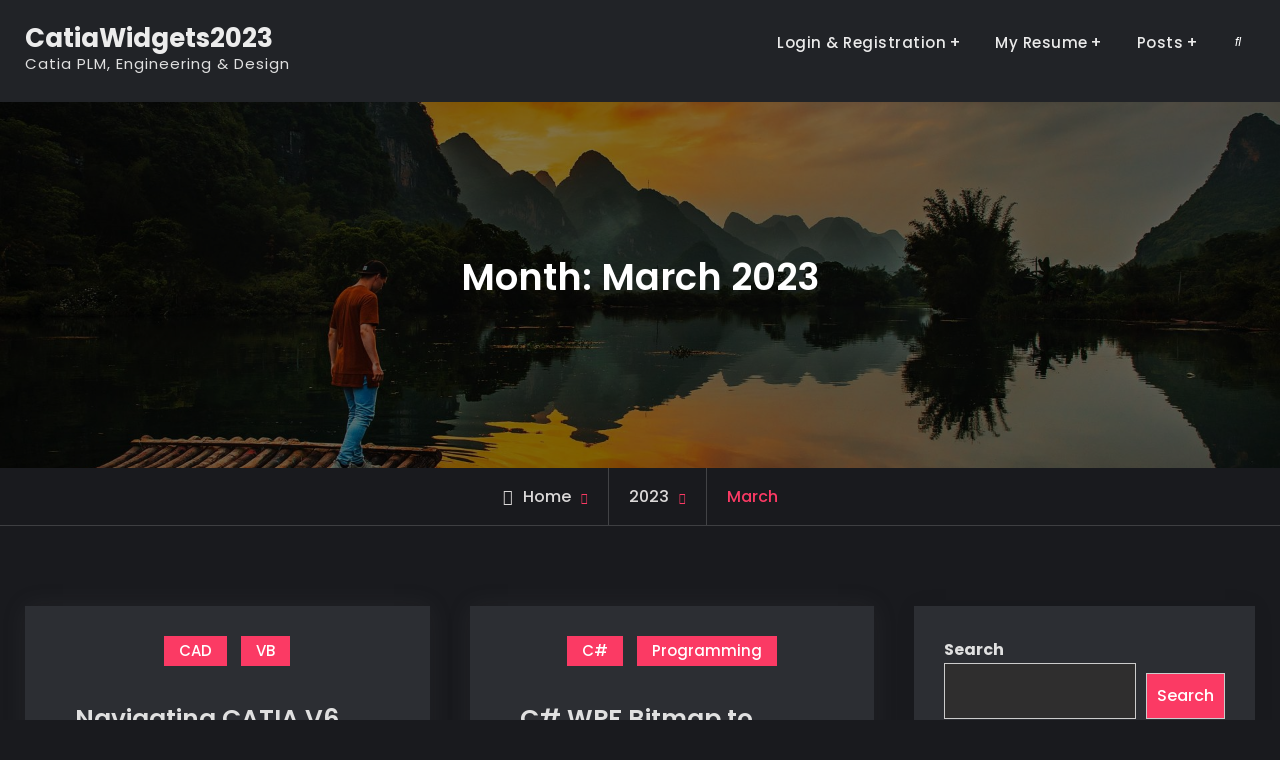

--- FILE ---
content_type: text/html; charset=UTF-8
request_url: https://www.catiawidgets.net/2023/03/
body_size: 14684
content:
<!doctype html>
<html lang="en-GB">
<head>
	<meta charset="UTF-8">
	<meta name="viewport" content="width=device-width, initial-scale=1">
	<link rel="profile" href="https://gmpg.org/xfn/11">
	<title>March 2023 &#8211; CatiaWidgets2023</title>
<meta name='robots' content='max-image-preview:large' />
	<style>img:is([sizes="auto" i], [sizes^="auto," i]) { contain-intrinsic-size: 3000px 1500px }</style>
	<link rel='dns-prefetch' href='//js.stripe.com' />
<link rel='dns-prefetch' href='//www.googletagmanager.com' />
<link rel="alternate" type="application/rss+xml" title="CatiaWidgets2023 &raquo; Feed" href="https://www.catiawidgets.net/feed/" />
<link rel="alternate" type="application/rss+xml" title="CatiaWidgets2023 &raquo; Comments Feed" href="https://www.catiawidgets.net/comments/feed/" />
<script type="text/javascript">
/* <![CDATA[ */
window._wpemojiSettings = {"baseUrl":"https:\/\/s.w.org\/images\/core\/emoji\/16.0.1\/72x72\/","ext":".png","svgUrl":"https:\/\/s.w.org\/images\/core\/emoji\/16.0.1\/svg\/","svgExt":".svg","source":{"concatemoji":"https:\/\/www.catiawidgets.net\/wp-includes\/js\/wp-emoji-release.min.js?ver=6.8.3"}};
/*! This file is auto-generated */
!function(s,n){var o,i,e;function c(e){try{var t={supportTests:e,timestamp:(new Date).valueOf()};sessionStorage.setItem(o,JSON.stringify(t))}catch(e){}}function p(e,t,n){e.clearRect(0,0,e.canvas.width,e.canvas.height),e.fillText(t,0,0);var t=new Uint32Array(e.getImageData(0,0,e.canvas.width,e.canvas.height).data),a=(e.clearRect(0,0,e.canvas.width,e.canvas.height),e.fillText(n,0,0),new Uint32Array(e.getImageData(0,0,e.canvas.width,e.canvas.height).data));return t.every(function(e,t){return e===a[t]})}function u(e,t){e.clearRect(0,0,e.canvas.width,e.canvas.height),e.fillText(t,0,0);for(var n=e.getImageData(16,16,1,1),a=0;a<n.data.length;a++)if(0!==n.data[a])return!1;return!0}function f(e,t,n,a){switch(t){case"flag":return n(e,"\ud83c\udff3\ufe0f\u200d\u26a7\ufe0f","\ud83c\udff3\ufe0f\u200b\u26a7\ufe0f")?!1:!n(e,"\ud83c\udde8\ud83c\uddf6","\ud83c\udde8\u200b\ud83c\uddf6")&&!n(e,"\ud83c\udff4\udb40\udc67\udb40\udc62\udb40\udc65\udb40\udc6e\udb40\udc67\udb40\udc7f","\ud83c\udff4\u200b\udb40\udc67\u200b\udb40\udc62\u200b\udb40\udc65\u200b\udb40\udc6e\u200b\udb40\udc67\u200b\udb40\udc7f");case"emoji":return!a(e,"\ud83e\udedf")}return!1}function g(e,t,n,a){var r="undefined"!=typeof WorkerGlobalScope&&self instanceof WorkerGlobalScope?new OffscreenCanvas(300,150):s.createElement("canvas"),o=r.getContext("2d",{willReadFrequently:!0}),i=(o.textBaseline="top",o.font="600 32px Arial",{});return e.forEach(function(e){i[e]=t(o,e,n,a)}),i}function t(e){var t=s.createElement("script");t.src=e,t.defer=!0,s.head.appendChild(t)}"undefined"!=typeof Promise&&(o="wpEmojiSettingsSupports",i=["flag","emoji"],n.supports={everything:!0,everythingExceptFlag:!0},e=new Promise(function(e){s.addEventListener("DOMContentLoaded",e,{once:!0})}),new Promise(function(t){var n=function(){try{var e=JSON.parse(sessionStorage.getItem(o));if("object"==typeof e&&"number"==typeof e.timestamp&&(new Date).valueOf()<e.timestamp+604800&&"object"==typeof e.supportTests)return e.supportTests}catch(e){}return null}();if(!n){if("undefined"!=typeof Worker&&"undefined"!=typeof OffscreenCanvas&&"undefined"!=typeof URL&&URL.createObjectURL&&"undefined"!=typeof Blob)try{var e="postMessage("+g.toString()+"("+[JSON.stringify(i),f.toString(),p.toString(),u.toString()].join(",")+"));",a=new Blob([e],{type:"text/javascript"}),r=new Worker(URL.createObjectURL(a),{name:"wpTestEmojiSupports"});return void(r.onmessage=function(e){c(n=e.data),r.terminate(),t(n)})}catch(e){}c(n=g(i,f,p,u))}t(n)}).then(function(e){for(var t in e)n.supports[t]=e[t],n.supports.everything=n.supports.everything&&n.supports[t],"flag"!==t&&(n.supports.everythingExceptFlag=n.supports.everythingExceptFlag&&n.supports[t]);n.supports.everythingExceptFlag=n.supports.everythingExceptFlag&&!n.supports.flag,n.DOMReady=!1,n.readyCallback=function(){n.DOMReady=!0}}).then(function(){return e}).then(function(){var e;n.supports.everything||(n.readyCallback(),(e=n.source||{}).concatemoji?t(e.concatemoji):e.wpemoji&&e.twemoji&&(t(e.twemoji),t(e.wpemoji)))}))}((window,document),window._wpemojiSettings);
/* ]]> */
</script>
<style id='wp-emoji-styles-inline-css' type='text/css'>

	img.wp-smiley, img.emoji {
		display: inline !important;
		border: none !important;
		box-shadow: none !important;
		height: 1em !important;
		width: 1em !important;
		margin: 0 0.07em !important;
		vertical-align: -0.1em !important;
		background: none !important;
		padding: 0 !important;
	}
</style>
<link rel='stylesheet' id='wp-block-library-css' href='https://www.catiawidgets.net/wp-includes/css/dist/block-library/style.min.css?ver=6.8.3' type='text/css' media='all' />
<style id='wp-block-library-theme-inline-css' type='text/css'>
.wp-block-audio :where(figcaption){color:#555;font-size:13px;text-align:center}.is-dark-theme .wp-block-audio :where(figcaption){color:#ffffffa6}.wp-block-audio{margin:0 0 1em}.wp-block-code{border:1px solid #ccc;border-radius:4px;font-family:Menlo,Consolas,monaco,monospace;padding:.8em 1em}.wp-block-embed :where(figcaption){color:#555;font-size:13px;text-align:center}.is-dark-theme .wp-block-embed :where(figcaption){color:#ffffffa6}.wp-block-embed{margin:0 0 1em}.blocks-gallery-caption{color:#555;font-size:13px;text-align:center}.is-dark-theme .blocks-gallery-caption{color:#ffffffa6}:root :where(.wp-block-image figcaption){color:#555;font-size:13px;text-align:center}.is-dark-theme :root :where(.wp-block-image figcaption){color:#ffffffa6}.wp-block-image{margin:0 0 1em}.wp-block-pullquote{border-bottom:4px solid;border-top:4px solid;color:currentColor;margin-bottom:1.75em}.wp-block-pullquote cite,.wp-block-pullquote footer,.wp-block-pullquote__citation{color:currentColor;font-size:.8125em;font-style:normal;text-transform:uppercase}.wp-block-quote{border-left:.25em solid;margin:0 0 1.75em;padding-left:1em}.wp-block-quote cite,.wp-block-quote footer{color:currentColor;font-size:.8125em;font-style:normal;position:relative}.wp-block-quote:where(.has-text-align-right){border-left:none;border-right:.25em solid;padding-left:0;padding-right:1em}.wp-block-quote:where(.has-text-align-center){border:none;padding-left:0}.wp-block-quote.is-large,.wp-block-quote.is-style-large,.wp-block-quote:where(.is-style-plain){border:none}.wp-block-search .wp-block-search__label{font-weight:700}.wp-block-search__button{border:1px solid #ccc;padding:.375em .625em}:where(.wp-block-group.has-background){padding:1.25em 2.375em}.wp-block-separator.has-css-opacity{opacity:.4}.wp-block-separator{border:none;border-bottom:2px solid;margin-left:auto;margin-right:auto}.wp-block-separator.has-alpha-channel-opacity{opacity:1}.wp-block-separator:not(.is-style-wide):not(.is-style-dots){width:100px}.wp-block-separator.has-background:not(.is-style-dots){border-bottom:none;height:1px}.wp-block-separator.has-background:not(.is-style-wide):not(.is-style-dots){height:2px}.wp-block-table{margin:0 0 1em}.wp-block-table td,.wp-block-table th{word-break:normal}.wp-block-table :where(figcaption){color:#555;font-size:13px;text-align:center}.is-dark-theme .wp-block-table :where(figcaption){color:#ffffffa6}.wp-block-video :where(figcaption){color:#555;font-size:13px;text-align:center}.is-dark-theme .wp-block-video :where(figcaption){color:#ffffffa6}.wp-block-video{margin:0 0 1em}:root :where(.wp-block-template-part.has-background){margin-bottom:0;margin-top:0;padding:1.25em 2.375em}
</style>
<style id='classic-theme-styles-inline-css' type='text/css'>
/*! This file is auto-generated */
.wp-block-button__link{color:#fff;background-color:#32373c;border-radius:9999px;box-shadow:none;text-decoration:none;padding:calc(.667em + 2px) calc(1.333em + 2px);font-size:1.125em}.wp-block-file__button{background:#32373c;color:#fff;text-decoration:none}
</style>
<link rel='stylesheet' id='ebg-repository-css' href='https://www.catiawidgets.net/wp-content/plugins/embed-block-for-github/repository-block.css?ver=1667691944' type='text/css' media='all' />
<style id='codemirror-blocks-code-block-style-inline-css' type='text/css'>
.code-block{margin-bottom:1.5rem;position:relative}.code-block pre.CodeMirror{background:#f2f2f2;background:linear-gradient(180deg,#f2f2f2 50%,#f9f9f9 0);background-size:56px 56px;border:1px solid #ddd;filter:progid:DXImageTransform.Microsoft.gradient(startColorstr="#f2f2f2",endColorstr="#f9f9f9",GradientType=0);line-height:28px;margin:0 0 10px;padding:0 10px;white-space:pre-wrap;white-space:-moz-pre-wrap;white-space:-pre-wrap;white-space:-o-pre-wrap;word-wrap:break-word;font-family:monospace;font-size:16px}.code-block .CodeMirror-fullscreen{bottom:0;height:auto;left:0;margin-bottom:0;padding-bottom:30px;position:fixed;right:0;top:0;z-index:5000}.code-block iframe.output-block-frame{background-color:#fff;box-shadow:0 0 10px 0 #444;display:none;margin:1em 0;transition:all .3s ease-in;width:100%}.code-block iframe.show{display:block}textarea.CodeMirror-ClipBoard{border:0;bottom:0;height:1px;opacity:0;padding:0;position:absolute;right:0;width:1px}.CodeMirror-notice{background:#000;border-radius:5px;bottom:-40px;color:#fff;font-size:12px;left:15px;padding:10px;position:fixed;transition:all .5s;z-index:5001}.CodeMirror svg.loader{background:rgba(30,30,30,.7);border-radius:3px;left:42%;max-width:64px;position:absolute;top:42%;fill:none;stroke:#222;stroke-linecap:round;stroke-width:8%}.CodeMirror use{stroke:#fff;animation:a 2s linear infinite}@keyframes a{to{stroke-dashoffset:0px}}.CodeMirror.has-panel{border-top-left-radius:0!important;border-top-right-radius:0!important}.CodeMirror-panel .max-height{margin-right:.5rem}.CodeMirror-panel .info-panel{display:flex;height:32px;justify-content:space-between;transition:all .4s ease-in}.CodeMirror-panel .info-panel .language{background:#4c607f;color:#fff;display:inline-block;font-size:16px;font-weight:500;padding:4px 32px;transition:"background" .4s ease-out}.CodeMirror-panel .info-panel .language.apl{background:#d2d2d2;color:#000}.CodeMirror-panel .info-panel .language.asp{background:#0088b6}.CodeMirror-panel .info-panel .language.aspx{background:#33a9dc}.CodeMirror-panel .info-panel .language.c{background:#005f91}.CodeMirror-panel .info-panel .language.cpp{background:#984c93}.CodeMirror-panel .info-panel .language.cobol{background:#005ca5}.CodeMirror-panel .info-panel .language.coffeescript{background:#6f4e37}.CodeMirror-panel .info-panel .language.clojure{background:#5881d8}.CodeMirror-panel .info-panel .language.css{background:#1572b6}.CodeMirror-panel .info-panel .language.csharp{background:#368832}.CodeMirror-panel .info-panel .language.diff{background:green}.CodeMirror-panel .info-panel .language.django{background:#44b78b}.CodeMirror-panel .info-panel .language.docker{background:#27b9ec}.CodeMirror-panel .info-panel .language.dylan{background-image:linear-gradient(to bottom right,#fd1a60,#f36420)}.CodeMirror-panel .info-panel .language.elm{background:#5fb4cb}.CodeMirror-panel .info-panel .language.erlang{background:#a2003e}.CodeMirror-panel .info-panel .language.fortran{background:#30b9db}.CodeMirror-panel .info-panel .language.fsharp{background:#665948}.CodeMirror-panel .info-panel .language.git{background:#fca326}.CodeMirror-panel .info-panel .language.go{background:#00acd7}.CodeMirror-panel .info-panel .language.groovy{background:#6398aa}.CodeMirror-panel .info-panel .language.haml{background:#ecdfa7;color:#3f3e29}.CodeMirror-panel .info-panel .language.haskell{background:#8f4e8b}.CodeMirror-panel .info-panel .language.html,.CodeMirror-panel .info-panel .language.htmlembedded,.CodeMirror-panel .info-panel .language.htmlmixed{background:#f1662a}.CodeMirror-panel .info-panel .language.http{background:#509e2f}.CodeMirror-panel .info-panel .language.java{background:#5382a1}.CodeMirror-panel .info-panel .language.js,.CodeMirror-panel .info-panel .language.json,.CodeMirror-panel .info-panel .language.jsx{background:#f5de19}.CodeMirror-panel .info-panel .language.jsonld{background:#0ca69c}.CodeMirror-panel .info-panel .language.jsp{background:#e56f14}.CodeMirror-panel .info-panel .language.kotlin{background-image:linear-gradient(to bottom right,#cb55c0,#f28e0e)}.CodeMirror-panel .info-panel .language.less{background:#193255}.CodeMirror-panel .info-panel .language.lisp{background:#c40804}.CodeMirror-panel .info-panel .language.livescript{background:#317eac}.CodeMirror-panel .info-panel .language.lua{background:navy}.CodeMirror-panel .info-panel .language.markdown{background:#755838}.CodeMirror-panel .info-panel .language.mariadb{background:#c49a6c;color:#002b64}.CodeMirror-panel .info-panel .language.mssql,.CodeMirror-panel .info-panel .language.mysql{background:#5d87a1}.CodeMirror-panel .info-panel .language.nginx{background:#019639}.CodeMirror-panel .info-panel .language.objectivec{background:#c2c2c2}.CodeMirror-panel .info-panel .language.perl{background:#3a3c5b}.CodeMirror-panel .info-panel .language.php{background:#6280b6}.CodeMirror-panel .info-panel .language.plsql{background:red}.CodeMirror-panel .info-panel .language.powershell{background:#5290fd}.CodeMirror-panel .info-panel .language.protobuf{background:#ff5c77}.CodeMirror-panel .info-panel .language.pug{background:#efcca3;color:#442823}.CodeMirror-panel .info-panel .language.puppet{background:#ffae1a}.CodeMirror-panel .info-panel .language.python{background:#ffdc4e;color:#366e9d}.CodeMirror-panel .info-panel .language.q{background:#1e78b3}.CodeMirror-panel .info-panel .language.r{background:#acadb2;color:#185ead}.CodeMirror-panel .info-panel .language.ruby{background:#e71622}.CodeMirror-panel .info-panel .language.rust{background:#a04f12}.CodeMirror-panel .info-panel .language.scala{background:#fe0000}.CodeMirror-panel .info-panel .language.stylus{background:#ff2952}.CodeMirror-panel .info-panel .language.sass,.CodeMirror-panel .info-panel .language.scss{background:#cd6799}.CodeMirror-panel .info-panel .language.shell{background:#d9b400}.CodeMirror-panel .info-panel .language.sql{background:#ffda44}.CodeMirror-panel .info-panel .language.sqlite{background:#003b57}.CodeMirror-panel .info-panel .language.squirrel{background:#a05a2c}.CodeMirror-panel .info-panel .language.stylus{background:#c2c2c2}.CodeMirror-panel .info-panel .language.swift{background:#fd2822}.CodeMirror-panel .info-panel .language.tcl{background:#c3b15f}.CodeMirror-panel .info-panel .language.text{background:#829ec2}.CodeMirror-panel .info-panel .language.textile{background:#ffe7ac;color:#000}.CodeMirror-panel .info-panel .language.toml{background:#7f7f7f}.CodeMirror-panel .info-panel .language.ttcn{background:#00adee}.CodeMirror-panel .info-panel .language.twig{background:#78dc50}.CodeMirror-panel .info-panel .language.typescript{background:#007acc}.CodeMirror-panel .info-panel .language.vb{background:#00519a}.CodeMirror-panel .info-panel .language.velocity{background:#262692}.CodeMirror-panel .info-panel .language.verilog{background:#1a348f}.CodeMirror-panel .info-panel .language.vhdl{background:#0d9b35}.CodeMirror-panel .info-panel .language.vue{background:#41b883}.CodeMirror-panel .info-panel .language.xml,.CodeMirror-panel .info-panel .language.xquery{background:#f1662a}.CodeMirror-panel .info-panel .language.yaml{background:#fbc02d}.CodeMirror-panel .control-panel{display:flex;padding:5px 3px}.CodeMirror-panel .control-panel>span{cursor:pointer;display:flex;margin:0 5px 0 0;transition:all .3s}.CodeMirror-panel .control-panel>span:hover{color:#fff}.CodeMirror-panel .control-panel .run-code{border:2px solid;border-radius:20px;box-sizing:border-box;display:inline-block;height:20px;position:relative;transform:scale(1);width:20px}.CodeMirror-panel .control-panel .run-code:after,.CodeMirror-panel .control-panel .run-code:before{box-sizing:border-box;content:"";display:block;position:absolute;top:3px}.CodeMirror-panel .control-panel .run-code:after{border-bottom:5px solid transparent;border-left:9px solid;border-top:5px solid transparent;left:5px;width:0}.CodeMirror-panel .control-panel .maximize,.CodeMirror-panel .control-panel .restore{border:2px solid;border-radius:2px;box-sizing:border-box;display:inline-block;height:20px;position:relative;transform:scale(1);width:20px}.CodeMirror-panel .control-panel .maximize:after{height:12px;top:2px;width:12px}.CodeMirror-panel .control-panel .maximize:after,.CodeMirror-panel .control-panel .restore:after{background:currentColor;box-sizing:border-box;content:"";display:inline-block;left:2px;position:absolute}.CodeMirror-panel .control-panel .restore:after{bottom:3px;height:3px;width:9px}.CodeMirror-panel .control-panel .copy{border:2px solid;border-bottom:0;border-radius:2px;border-right:0;box-sizing:border-box;display:inline-block;height:18px;position:relative;transform:scale(1);width:14px}.CodeMirror-panel .control-panel .copy:after{border:2px solid;border-radius:0 0 2px 0;box-sizing:border-box;content:"";display:inline-block;height:17px;left:1px;position:absolute;top:1px;width:13px}.CodeMirror-panel .control-panel .tool{cursor:help;position:relative}.CodeMirror-panel .control-panel .tool:after,.CodeMirror-panel .control-panel .tool:before{left:50%;opacity:0;position:absolute;z-index:-100}.CodeMirror-panel .control-panel .tool:focus:after,.CodeMirror-panel .control-panel .tool:focus:before,.CodeMirror-panel .control-panel .tool:hover:after,.CodeMirror-panel .control-panel .tool:hover:before{opacity:1;transform:scale(1) translateY(0);z-index:100}.CodeMirror-panel .control-panel .tool:before{border-color:transparent transparent #3e474f;border-style:solid;border-width:8px 12px 12px 8px;content:"";left:0;top:100%;transform:scale(.6) translateY(-20%);transition:all .85s cubic-bezier(.84,-.18,.31,1.26),opacity .85s .5s}.CodeMirror-panel .control-panel .tool:after{background:#3e474f;border-radius:5px;color:#edeff0;content:attr(data-tip);font-size:14px;left:-90px;padding:5px;text-align:center;top:180%;transition:all .85s cubic-bezier(.84,-.18,.31,1.26) .2s;width:120px}

</style>
<style id='wppb-edit-profile-style-inline-css' type='text/css'>


</style>
<style id='wppb-login-style-inline-css' type='text/css'>


</style>
<style id='wppb-recover-password-style-inline-css' type='text/css'>


</style>
<style id='wppb-register-style-inline-css' type='text/css'>


</style>
<style id='global-styles-inline-css' type='text/css'>
:root{--wp--preset--aspect-ratio--square: 1;--wp--preset--aspect-ratio--4-3: 4/3;--wp--preset--aspect-ratio--3-4: 3/4;--wp--preset--aspect-ratio--3-2: 3/2;--wp--preset--aspect-ratio--2-3: 2/3;--wp--preset--aspect-ratio--16-9: 16/9;--wp--preset--aspect-ratio--9-16: 9/16;--wp--preset--color--black: #000000;--wp--preset--color--cyan-bluish-gray: #abb8c3;--wp--preset--color--white: #ffffff;--wp--preset--color--pale-pink: #f78da7;--wp--preset--color--vivid-red: #cf2e2e;--wp--preset--color--luminous-vivid-orange: #ff6900;--wp--preset--color--luminous-vivid-amber: #fcb900;--wp--preset--color--light-green-cyan: #7bdcb5;--wp--preset--color--vivid-green-cyan: #00d084;--wp--preset--color--pale-cyan-blue: #8ed1fc;--wp--preset--color--vivid-cyan-blue: #0693e3;--wp--preset--color--vivid-purple: #9b51e0;--wp--preset--gradient--vivid-cyan-blue-to-vivid-purple: linear-gradient(135deg,rgba(6,147,227,1) 0%,rgb(155,81,224) 100%);--wp--preset--gradient--light-green-cyan-to-vivid-green-cyan: linear-gradient(135deg,rgb(122,220,180) 0%,rgb(0,208,130) 100%);--wp--preset--gradient--luminous-vivid-amber-to-luminous-vivid-orange: linear-gradient(135deg,rgba(252,185,0,1) 0%,rgba(255,105,0,1) 100%);--wp--preset--gradient--luminous-vivid-orange-to-vivid-red: linear-gradient(135deg,rgba(255,105,0,1) 0%,rgb(207,46,46) 100%);--wp--preset--gradient--very-light-gray-to-cyan-bluish-gray: linear-gradient(135deg,rgb(238,238,238) 0%,rgb(169,184,195) 100%);--wp--preset--gradient--cool-to-warm-spectrum: linear-gradient(135deg,rgb(74,234,220) 0%,rgb(151,120,209) 20%,rgb(207,42,186) 40%,rgb(238,44,130) 60%,rgb(251,105,98) 80%,rgb(254,248,76) 100%);--wp--preset--gradient--blush-light-purple: linear-gradient(135deg,rgb(255,206,236) 0%,rgb(152,150,240) 100%);--wp--preset--gradient--blush-bordeaux: linear-gradient(135deg,rgb(254,205,165) 0%,rgb(254,45,45) 50%,rgb(107,0,62) 100%);--wp--preset--gradient--luminous-dusk: linear-gradient(135deg,rgb(255,203,112) 0%,rgb(199,81,192) 50%,rgb(65,88,208) 100%);--wp--preset--gradient--pale-ocean: linear-gradient(135deg,rgb(255,245,203) 0%,rgb(182,227,212) 50%,rgb(51,167,181) 100%);--wp--preset--gradient--electric-grass: linear-gradient(135deg,rgb(202,248,128) 0%,rgb(113,206,126) 100%);--wp--preset--gradient--midnight: linear-gradient(135deg,rgb(2,3,129) 0%,rgb(40,116,252) 100%);--wp--preset--font-size--small: 13px;--wp--preset--font-size--medium: 20px;--wp--preset--font-size--large: 36px;--wp--preset--font-size--x-large: 42px;--wp--preset--spacing--20: 0.44rem;--wp--preset--spacing--30: 0.67rem;--wp--preset--spacing--40: 1rem;--wp--preset--spacing--50: 1.5rem;--wp--preset--spacing--60: 2.25rem;--wp--preset--spacing--70: 3.38rem;--wp--preset--spacing--80: 5.06rem;--wp--preset--shadow--natural: 6px 6px 9px rgba(0, 0, 0, 0.2);--wp--preset--shadow--deep: 12px 12px 50px rgba(0, 0, 0, 0.4);--wp--preset--shadow--sharp: 6px 6px 0px rgba(0, 0, 0, 0.2);--wp--preset--shadow--outlined: 6px 6px 0px -3px rgba(255, 255, 255, 1), 6px 6px rgba(0, 0, 0, 1);--wp--preset--shadow--crisp: 6px 6px 0px rgba(0, 0, 0, 1);}:where(.is-layout-flex){gap: 0.5em;}:where(.is-layout-grid){gap: 0.5em;}body .is-layout-flex{display: flex;}.is-layout-flex{flex-wrap: wrap;align-items: center;}.is-layout-flex > :is(*, div){margin: 0;}body .is-layout-grid{display: grid;}.is-layout-grid > :is(*, div){margin: 0;}:where(.wp-block-columns.is-layout-flex){gap: 2em;}:where(.wp-block-columns.is-layout-grid){gap: 2em;}:where(.wp-block-post-template.is-layout-flex){gap: 1.25em;}:where(.wp-block-post-template.is-layout-grid){gap: 1.25em;}.has-black-color{color: var(--wp--preset--color--black) !important;}.has-cyan-bluish-gray-color{color: var(--wp--preset--color--cyan-bluish-gray) !important;}.has-white-color{color: var(--wp--preset--color--white) !important;}.has-pale-pink-color{color: var(--wp--preset--color--pale-pink) !important;}.has-vivid-red-color{color: var(--wp--preset--color--vivid-red) !important;}.has-luminous-vivid-orange-color{color: var(--wp--preset--color--luminous-vivid-orange) !important;}.has-luminous-vivid-amber-color{color: var(--wp--preset--color--luminous-vivid-amber) !important;}.has-light-green-cyan-color{color: var(--wp--preset--color--light-green-cyan) !important;}.has-vivid-green-cyan-color{color: var(--wp--preset--color--vivid-green-cyan) !important;}.has-pale-cyan-blue-color{color: var(--wp--preset--color--pale-cyan-blue) !important;}.has-vivid-cyan-blue-color{color: var(--wp--preset--color--vivid-cyan-blue) !important;}.has-vivid-purple-color{color: var(--wp--preset--color--vivid-purple) !important;}.has-black-background-color{background-color: var(--wp--preset--color--black) !important;}.has-cyan-bluish-gray-background-color{background-color: var(--wp--preset--color--cyan-bluish-gray) !important;}.has-white-background-color{background-color: var(--wp--preset--color--white) !important;}.has-pale-pink-background-color{background-color: var(--wp--preset--color--pale-pink) !important;}.has-vivid-red-background-color{background-color: var(--wp--preset--color--vivid-red) !important;}.has-luminous-vivid-orange-background-color{background-color: var(--wp--preset--color--luminous-vivid-orange) !important;}.has-luminous-vivid-amber-background-color{background-color: var(--wp--preset--color--luminous-vivid-amber) !important;}.has-light-green-cyan-background-color{background-color: var(--wp--preset--color--light-green-cyan) !important;}.has-vivid-green-cyan-background-color{background-color: var(--wp--preset--color--vivid-green-cyan) !important;}.has-pale-cyan-blue-background-color{background-color: var(--wp--preset--color--pale-cyan-blue) !important;}.has-vivid-cyan-blue-background-color{background-color: var(--wp--preset--color--vivid-cyan-blue) !important;}.has-vivid-purple-background-color{background-color: var(--wp--preset--color--vivid-purple) !important;}.has-black-border-color{border-color: var(--wp--preset--color--black) !important;}.has-cyan-bluish-gray-border-color{border-color: var(--wp--preset--color--cyan-bluish-gray) !important;}.has-white-border-color{border-color: var(--wp--preset--color--white) !important;}.has-pale-pink-border-color{border-color: var(--wp--preset--color--pale-pink) !important;}.has-vivid-red-border-color{border-color: var(--wp--preset--color--vivid-red) !important;}.has-luminous-vivid-orange-border-color{border-color: var(--wp--preset--color--luminous-vivid-orange) !important;}.has-luminous-vivid-amber-border-color{border-color: var(--wp--preset--color--luminous-vivid-amber) !important;}.has-light-green-cyan-border-color{border-color: var(--wp--preset--color--light-green-cyan) !important;}.has-vivid-green-cyan-border-color{border-color: var(--wp--preset--color--vivid-green-cyan) !important;}.has-pale-cyan-blue-border-color{border-color: var(--wp--preset--color--pale-cyan-blue) !important;}.has-vivid-cyan-blue-border-color{border-color: var(--wp--preset--color--vivid-cyan-blue) !important;}.has-vivid-purple-border-color{border-color: var(--wp--preset--color--vivid-purple) !important;}.has-vivid-cyan-blue-to-vivid-purple-gradient-background{background: var(--wp--preset--gradient--vivid-cyan-blue-to-vivid-purple) !important;}.has-light-green-cyan-to-vivid-green-cyan-gradient-background{background: var(--wp--preset--gradient--light-green-cyan-to-vivid-green-cyan) !important;}.has-luminous-vivid-amber-to-luminous-vivid-orange-gradient-background{background: var(--wp--preset--gradient--luminous-vivid-amber-to-luminous-vivid-orange) !important;}.has-luminous-vivid-orange-to-vivid-red-gradient-background{background: var(--wp--preset--gradient--luminous-vivid-orange-to-vivid-red) !important;}.has-very-light-gray-to-cyan-bluish-gray-gradient-background{background: var(--wp--preset--gradient--very-light-gray-to-cyan-bluish-gray) !important;}.has-cool-to-warm-spectrum-gradient-background{background: var(--wp--preset--gradient--cool-to-warm-spectrum) !important;}.has-blush-light-purple-gradient-background{background: var(--wp--preset--gradient--blush-light-purple) !important;}.has-blush-bordeaux-gradient-background{background: var(--wp--preset--gradient--blush-bordeaux) !important;}.has-luminous-dusk-gradient-background{background: var(--wp--preset--gradient--luminous-dusk) !important;}.has-pale-ocean-gradient-background{background: var(--wp--preset--gradient--pale-ocean) !important;}.has-electric-grass-gradient-background{background: var(--wp--preset--gradient--electric-grass) !important;}.has-midnight-gradient-background{background: var(--wp--preset--gradient--midnight) !important;}.has-small-font-size{font-size: var(--wp--preset--font-size--small) !important;}.has-medium-font-size{font-size: var(--wp--preset--font-size--medium) !important;}.has-large-font-size{font-size: var(--wp--preset--font-size--large) !important;}.has-x-large-font-size{font-size: var(--wp--preset--font-size--x-large) !important;}
:where(.wp-block-post-template.is-layout-flex){gap: 1.25em;}:where(.wp-block-post-template.is-layout-grid){gap: 1.25em;}
:where(.wp-block-columns.is-layout-flex){gap: 2em;}:where(.wp-block-columns.is-layout-grid){gap: 2em;}
:root :where(.wp-block-pullquote){font-size: 1.5em;line-height: 1.6;}
</style>
<link rel='stylesheet' id='wpedon-css' href='https://www.catiawidgets.net/wp-content/plugins/easy-paypal-donation//assets/css/wpedon.css?ver=1.4.5' type='text/css' media='all' />
<link rel='stylesheet' id='dashicons-css' href='https://www.catiawidgets.net/wp-includes/css/dashicons.min.css?ver=6.8.3' type='text/css' media='all' />
<link rel='stylesheet' id='post-views-counter-frontend-css' href='https://www.catiawidgets.net/wp-content/plugins/post-views-counter/css/frontend.min.css?ver=1.5.2' type='text/css' media='all' />
<link rel='stylesheet' id='rbuilder-styling-css' href='https://www.catiawidgets.net/wp-content/plugins/resume-builder/dist/main.css?ver=3.2' type='text/css' media='all' />
<link rel='stylesheet' id='guaven_sqlcharts_main_style-css' href='https://www.catiawidgets.net/wp-content/plugins/sql-chart-builder/asset/guaven_sqlcharts.css?ver=2.3.7.2' type='text/css' media='all' />
<link rel='stylesheet' id='codemirror-css' href='https://www.catiawidgets.net/wp-content/plugins/wp-codemirror-block/vendor/codemirror/lib/codemirror.min.css?ver=5.40.5' type='text/css' media='all' />
<link rel='stylesheet' id='wp-next-post-navi-style-css' href='https://www.catiawidgets.net/wp-content/plugins/wp-next-post-navi/style.css?ver=6.8.3' type='text/css' media='all' />
<link rel='stylesheet' id='ez-toc-css' href='https://www.catiawidgets.net/wp-content/plugins/easy-table-of-contents/assets/css/screen.min.css?ver=2.0.73' type='text/css' media='all' />
<style id='ez-toc-inline-css' type='text/css'>
div#ez-toc-container .ez-toc-title {font-size: 120%;}div#ez-toc-container .ez-toc-title {font-weight: 500;}div#ez-toc-container ul li {font-size: 95%;}div#ez-toc-container ul li {font-weight: 500;}div#ez-toc-container nav ul ul li {font-size: 90%;}div#ez-toc-container {background: #191a1e;border: 1px solid #ddd;}div#ez-toc-container p.ez-toc-title , #ez-toc-container .ez_toc_custom_title_icon , #ez-toc-container .ez_toc_custom_toc_icon {color: #4cf7a2;}div#ez-toc-container ul.ez-toc-list a {color: #428bca;}div#ez-toc-container ul.ez-toc-list a:hover {color: #2a6496;}div#ez-toc-container ul.ez-toc-list a:visited {color: #428bca;}
.ez-toc-container-direction {direction: ltr;}.ez-toc-counter ul{counter-reset: item ;}.ez-toc-counter nav ul li a::before {content: counters(item, '.', decimal) '. ';display: inline-block;counter-increment: item;flex-grow: 0;flex-shrink: 0;margin-right: .2em; float: left; }.ez-toc-widget-direction {direction: ltr;}.ez-toc-widget-container ul{counter-reset: item ;}.ez-toc-widget-container nav ul li a::before {content: counters(item, '.', decimal) '. ';display: inline-block;counter-increment: item;flex-grow: 0;flex-shrink: 0;margin-right: .2em; float: left; }
</style>
<link rel='stylesheet' id='if-menu-site-css-css' href='https://www.catiawidgets.net/wp-content/plugins/if-menu/assets/if-menu-site.css?ver=6.8.3' type='text/css' media='all' />
<link rel='stylesheet' id='jetblack-style-css' href='https://www.catiawidgets.net/wp-content/themes/jetblack/style.css?ver=20221210-214532' type='text/css' media='all' />
<link rel='stylesheet' id='jetblack-music-style-css' href='https://www.catiawidgets.net/wp-content/themes/jetblack-music/style.css?ver=20221210-214530' type='text/css' media='all' />
<link rel='stylesheet' id='font-awesome-css' href='https://www.catiawidgets.net/wp-content/plugins/elementor/assets/lib/font-awesome/css/font-awesome.min.css?ver=4.7.0' type='text/css' media='all' />
<link rel='stylesheet' id='jetblack-fonts-css' href='https://www.catiawidgets.net/wp-content/fonts/92960361a7586735a5ede50b9ec92e62.css' type='text/css' media='all' />
<link rel='stylesheet' id='jetblack-block-style-css' href='https://www.catiawidgets.net/wp-content/themes/jetblack/css/blocks.min.css?ver=20221210-214532' type='text/css' media='all' />
<link rel='stylesheet' id='wpforo-widgets-css' href='https://www.catiawidgets.net/wp-content/plugins/wpforo/themes/2022/widgets.css?ver=2.4.5' type='text/css' media='all' />
<style id='akismet-widget-style-inline-css' type='text/css'>

			.a-stats {
				--akismet-color-mid-green: #357b49;
				--akismet-color-white: #fff;
				--akismet-color-light-grey: #f6f7f7;

				max-width: 350px;
				width: auto;
			}

			.a-stats * {
				all: unset;
				box-sizing: border-box;
			}

			.a-stats strong {
				font-weight: 600;
			}

			.a-stats a.a-stats__link,
			.a-stats a.a-stats__link:visited,
			.a-stats a.a-stats__link:active {
				background: var(--akismet-color-mid-green);
				border: none;
				box-shadow: none;
				border-radius: 8px;
				color: var(--akismet-color-white);
				cursor: pointer;
				display: block;
				font-family: -apple-system, BlinkMacSystemFont, 'Segoe UI', 'Roboto', 'Oxygen-Sans', 'Ubuntu', 'Cantarell', 'Helvetica Neue', sans-serif;
				font-weight: 500;
				padding: 12px;
				text-align: center;
				text-decoration: none;
				transition: all 0.2s ease;
			}

			/* Extra specificity to deal with TwentyTwentyOne focus style */
			.widget .a-stats a.a-stats__link:focus {
				background: var(--akismet-color-mid-green);
				color: var(--akismet-color-white);
				text-decoration: none;
			}

			.a-stats a.a-stats__link:hover {
				filter: brightness(110%);
				box-shadow: 0 4px 12px rgba(0, 0, 0, 0.06), 0 0 2px rgba(0, 0, 0, 0.16);
			}

			.a-stats .count {
				color: var(--akismet-color-white);
				display: block;
				font-size: 1.5em;
				line-height: 1.4;
				padding: 0 13px;
				white-space: nowrap;
			}
		
</style>
<link rel='stylesheet' id='katex-css' href='https://www.catiawidgets.net/wp-content/plugins/katex/assets/katex-0.13.13/katex.min.css?ver=6.8.3' type='text/css' media='all' />
<link rel='stylesheet' id='wpforo-dynamic-style-css' href='https://www.catiawidgets.net/wp-content/uploads/wpforo/assets/colors.css?ver=2.4.5.d44021d62147ef07448550f1e01f0cff' type='text/css' media='all' />
<script type="text/javascript" src="https://www.catiawidgets.net/wp-includes/js/jquery/jquery.min.js?ver=3.7.1" id="jquery-core-js"></script>
<script type="text/javascript" src="https://www.catiawidgets.net/wp-includes/js/jquery/jquery-migrate.min.js?ver=3.4.1" id="jquery-migrate-js"></script>
<script type="text/javascript" id="guaven_sqlcharts_chartjs-js-extra">
/* <![CDATA[ */
var guaven_sqlcharts_notice_dismissed = {"action":"guaven_sqlcharts_onboarding_notice_dismissed","nonce":"16dd02b644"};
/* ]]> */
</script>
<script type="text/javascript" src="https://www.catiawidgets.net/wp-content/plugins/sql-chart-builder/asset/bundle.min.js?ver=2.3.7.2" id="guaven_sqlcharts_chartjs-js"></script>

<!-- Google tag (gtag.js) snippet added by Site Kit -->
<!-- Google Analytics snippet added by Site Kit -->
<script type="text/javascript" src="https://www.googletagmanager.com/gtag/js?id=G-PP4CBHENMK" id="google_gtagjs-js" async></script>
<script type="text/javascript" id="google_gtagjs-js-after">
/* <![CDATA[ */
window.dataLayer = window.dataLayer || [];function gtag(){dataLayer.push(arguments);}
gtag("set","linker",{"domains":["www.catiawidgets.net"]});
gtag("js", new Date());
gtag("set", "developer_id.dZTNiMT", true);
gtag("config", "G-PP4CBHENMK");
/* ]]> */
</script>
<link rel="https://api.w.org/" href="https://www.catiawidgets.net/wp-json/" /><link rel="EditURI" type="application/rsd+xml" title="RSD" href="https://www.catiawidgets.net/xmlrpc.php?rsd" />
<meta name="generator" content="WordPress 6.8.3" />
<meta name="generator" content="Site Kit by Google 1.170.0" /><style type="text/css">
					.wp-next-post-navi a{
					text-decoration: none;
font:bold 16px sans-serif, arial;
color: #666;
					}
				 </style><meta name="generator" content="Elementor 3.28.3; features: additional_custom_breakpoints, e_local_google_fonts; settings: css_print_method-external, google_font-enabled, font_display-auto">
<style type="text/css">.recentcomments a{display:inline !important;padding:0 !important;margin:0 !important;}</style>			<style>
				.e-con.e-parent:nth-of-type(n+4):not(.e-lazyloaded):not(.e-no-lazyload),
				.e-con.e-parent:nth-of-type(n+4):not(.e-lazyloaded):not(.e-no-lazyload) * {
					background-image: none !important;
				}
				@media screen and (max-height: 1024px) {
					.e-con.e-parent:nth-of-type(n+3):not(.e-lazyloaded):not(.e-no-lazyload),
					.e-con.e-parent:nth-of-type(n+3):not(.e-lazyloaded):not(.e-no-lazyload) * {
						background-image: none !important;
					}
				}
				@media screen and (max-height: 640px) {
					.e-con.e-parent:nth-of-type(n+2):not(.e-lazyloaded):not(.e-no-lazyload),
					.e-con.e-parent:nth-of-type(n+2):not(.e-lazyloaded):not(.e-no-lazyload) * {
						background-image: none !important;
					}
				}
			</style>
						<style type="text/css" rel="header-image">
				#custom-header {
					background-image: url( https://www.catiawidgets.net/wp-content/uploads/2020/11/cropped-joshua-earle-EqztQX9btrE-unsplash-5.jpg);
				}
			</style>
		</head>

<body class="archive date wp-embed-responsive wp-theme-jetblack wp-child-theme-jetblack-music hfeed layout-right-sidebar fluid-layout grid header-one wpf-dark wpft- wpf-guest wpfu-group-4 wpf-theme-2022 wpf-is_standalone-0 wpf-boardid-0 is_wpforo_page-0 is_wpforo_url-0 is_wpforo_shortcode_page-0 elementor-default elementor-kit-914">
<div id="page" class="site">
	<a class="skip-link screen-reader-text" href="#content">Skip to content</a>

	<div class="header-wrapper button-disabled">
	
	<header id="masthead" class="site-header main-header-one clear-fix">
		<div class="container">
			<div class="site-header-main">
				<div class="site-branding">
					

	
	<div class="site-identity">
					<p class="site-title"><a href="https://www.catiawidgets.net/" rel="home">CatiaWidgets2023</a></p>
					<p class="site-description">Catia PLM, Engineering &amp; Design</p>
			</div><!-- .site-identity -->

				</div><!-- .site-branding -->

				<div class="right-head pull-right">
					<div id="main-nav" class="pull-left">
						
<button id="primary-menu-toggle" class="menu-primary-toggle menu-toggle" aria-controls="primary-menu" aria-expanded="false">
	<i class="fas fa-bars"></i><span class="menu-label">Menu</span>
</button>

<div id="site-header-menu" class="site-primary-menu">
	<nav id="site-primary-navigation" class="main-navigation site-navigation custom-primary-menu" role="navigation" aria-label="Primary Menu">
		<div class="primary-menu-container"><ul id="menu-home-menu" class="primary-menu"><li id="menu-item-885" class="menu-item menu-item-type-taxonomy menu-item-object-category menu-item-has-children menu-item-885"><a href="https://www.catiawidgets.net/category/login-registration/">Login &amp; Registration</a>
<ul class="sub-menu">
	<li id="menu-item-908" class="menu-item menu-item-type-post_type menu-item-object-page menu-item-908"><a href="https://www.catiawidgets.net/log-in/">Log In</a></li>
	<li id="menu-item-909" class="menu-item menu-item-type-post_type menu-item-object-page menu-item-909"><a href="https://www.catiawidgets.net/register/">Register</a></li>
	<li id="menu-item-951" class="menu-item menu-item-type-post_type menu-item-object-page menu-item-951"><a href="https://www.catiawidgets.net/forgot-password/">Forgot Password</a></li>
</ul>
</li>
<li id="menu-item-886" class="menu-item menu-item-type-taxonomy menu-item-object-category menu-item-has-children menu-item-886"><a href="https://www.catiawidgets.net/category/my-resume/">My Resume</a>
<ul class="sub-menu">
	<li id="menu-item-912" class="menu-item menu-item-type-post_type menu-item-object-post menu-item-912"><a href="https://www.catiawidgets.net/2020/12/24/marc-jeeves/">Marc Jeeves</a></li>
</ul>
</li>
<li id="menu-item-911" class="menu-item menu-item-type-post_type menu-item-object-page menu-item-has-children menu-item-911"><a href="https://www.catiawidgets.net/posts/">Posts</a>
<ul class="sub-menu">
	<li id="menu-item-1105" class="menu-item menu-item-type-post_type menu-item-object-page menu-item-1105"><a href="https://www.catiawidgets.net/aws-posts/">AWS Posts</a></li>
	<li id="menu-item-1101" class="menu-item menu-item-type-post_type menu-item-object-page menu-item-1101"><a href="https://www.catiawidgets.net/cad-posts/">CAD Posts</a></li>
	<li id="menu-item-1099" class="menu-item menu-item-type-post_type menu-item-object-page menu-item-1099"><a href="https://www.catiawidgets.net/c-posts/">C# Posts</a></li>
	<li id="menu-item-3104" class="menu-item menu-item-type-taxonomy menu-item-object-category menu-item-3104"><a href="https://www.catiawidgets.net/category/programming/python/">Python</a></li>
	<li id="menu-item-1102" class="menu-item menu-item-type-post_type menu-item-object-page menu-item-1102"><a href="https://www.catiawidgets.net/ekl-posts/">EKL Posts</a></li>
	<li id="menu-item-1266" class="menu-item menu-item-type-post_type menu-item-object-page menu-item-1266"><a href="https://www.catiawidgets.net/engineering-posts/">Engineering Posts</a></li>
	<li id="menu-item-2281" class="menu-item menu-item-type-post_type menu-item-object-page menu-item-2281"><a href="https://www.catiawidgets.net/office/">Office Posts</a></li>
	<li id="menu-item-1100" class="menu-item menu-item-type-post_type menu-item-object-page menu-item-1100"><a href="https://www.catiawidgets.net/mathematics-posts/">Mathematics Posts</a></li>
</ul>
</li>
</ul></div>	</nav><!-- #site-primary-navigation.custom-primary-menu -->
</div><!-- .site-header-main -->
					</div><!-- .main-nav -->

					<div class="head-search-cart-wrap pull-left">
												<div class="header-search mobile-off pull-right">
							<div class="primary-search-wrapper">
	<a href="#" id="search-toggle" class="menu-search-toggle"><span class="screen-reader-text">Search</span><i class="fas fa-search"></i><i class="far fa-times-circle"></i></a>
	<div id="search-container" class="displaynone">
		<div class="search-container">
			

<form role="search" method="get" class="search-form" action="https://www.catiawidgets.net/">
	<label>
		<span class="screen-reader-text">Search for:</span>
		<input type="search" class="search-field" placeholder="Search..." value="" name="s" />
	</label>
	<input type="submit" class="search-submit" value="&#xf002;" />

</form>
		</div><!-- .search-container -->
	</div><!-- #search-container -->
</div><!-- .primary-search-wrapper -->
						</div><!-- .header-search -->
					</div><!-- .head-search-cart-wrap -->

									</div><!-- .right-head -->
			</div><!-- .site-header-main -->
		</div><!-- .container -->
	</header><!-- #masthead -->
</div><!-- .header-wrapper -->
<div id="custom-header">
	
	<div class="custom-header-content">
		<div class="container">
			<h1 class="page-title">Month: <span>March 2023</span></h1>		</div> <!-- .container -->
	</div>  <!-- .custom-header-content -->
</div>

			<div id="breadcrumb">
					<div aria-label="Breadcrumbs" class="breadcrumbs breadcrumb-trail">
						<ol itemscope itemtype="http://schema.org/BreadcrumbList" class="trail-items"><li itemprop="itemListElement" itemscope itemtype="http://schema.org/ListItem"><a itemprop="item" href="https://www.catiawidgets.net/"><span itemprop="name">Home</span></a><meta itemprop="position" content="1" /></li><li itemprop="itemListElement" itemscope itemtype="http://schema.org/ListItem"><a itemprop="item" href="https://www.catiawidgets.net/2023/"><span itemprop="name">2023</span></a><meta itemprop="position" content="2" /></li><li itemprop="itemListElement" itemscope itemtype="http://schema.org/ListItem" class="breadcrumb-current"><span itemprop="name">March</span><meta itemprop="position" content="3" /></li>
					</ol>
				</div><!-- .breadcrumbs -->
			</div> <!-- #breadcrumb -->
	<div id="content" class="site-content">
		<div class="container">
			<div class="row">

	<div id="primary" class="content-area">
		<main id="main" class="site-main">
			<div class="archive-posts-wrapper section-content-wrapper">

				<div id="infinite-post-wrap" class="archive-post-wrap">
					
						
						<div id="infinite-grid" class="infinite-grid">
							<article id="post-3834" class="grid-item post-3834 post type-post status-publish format-standard hentry category-cad category-vb">
	<div class="hentry-inner">
		<div class="post-thumbnail">
						
			<span class="cat-links"><a href="https://www.catiawidgets.net/category/cad/" rel="category tag">CAD</a> <a href="https://www.catiawidgets.net/category/programming/vb/" rel="category tag">VB</a></span>		</div><!-- .post-thumbnail -->

		<div class="entry-container">
			<header class="entry-header">
				<h2 class="entry-title"><a href="https://www.catiawidgets.net/2023/03/10/navigating-catia-v6-product-structure/" rel="bookmark">Navigating CATIA V6 Product Structure</a></h2>			</header><!-- .entry-header -->

							<div class="entry-meta">
					<span class="posted-on"><a href="https://www.catiawidgets.net/2023/03/10/navigating-catia-v6-product-structure/" rel="bookmark"><time class="entry-date published" datetime="2023-03-10T14:32:57-07:00">10 March 2023</time><time class="updated" datetime="2023-03-10T14:34:12-07:00">10 March 2023</time></a></span><span class="byline"><span class="author vcard"><a class="url fn n" href="https://www.catiawidgets.net/participant/admin/">Admin</a></span></span>				</div>
			
			<div class="entry-summary">
				<p>Navigating CATIA V6 Product Structure Previously in CATAI V5 the product structure was reasonably simple to navigate, in CATIA V6 no so much and if your as dyslexic as I&hellip;<a href="https://www.catiawidgets.net/2023/03/10/navigating-catia-v6-product-structure/" class="more-link"><span class="more-button">Continue reading<span class="screen-reader-text">Navigating CATIA V6 Product Structure</span></span></a></p>
			</div>
			
							<footer class="entry-footer">
					<div class="entry-meta">
						<span class="comments-link"><a href="https://www.catiawidgets.net/2023/03/10/navigating-catia-v6-product-structure/#respond">Leave a Comment<span class="screen-reader-text"> on Navigating CATIA V6 Product Structure</span></a></span>					</div>
				</footer><!-- .entry-footer -->
					</div><!-- .entry-container -->
	</div><!-- .hentry-inner -->
</article><!-- #post-3834 -->
<article id="post-3832" class="grid-item post-3832 post type-post status-publish format-standard hentry category-c category-programming">
	<div class="hentry-inner">
		<div class="post-thumbnail">
						
			<span class="cat-links"><a href="https://www.catiawidgets.net/category/programming/c/" rel="category tag">C#</a> <a href="https://www.catiawidgets.net/category/programming/" rel="category tag">Programming</a></span>		</div><!-- .post-thumbnail -->

		<div class="entry-container">
			<header class="entry-header">
				<h2 class="entry-title"><a href="https://www.catiawidgets.net/2023/03/04/c-wpf-bitmap-to-bitmapimage-converter/" rel="bookmark">C# WPF Bitmap to BitmapImage Converter</a></h2>			</header><!-- .entry-header -->

							<div class="entry-meta">
					<span class="posted-on"><a href="https://www.catiawidgets.net/2023/03/04/c-wpf-bitmap-to-bitmapimage-converter/" rel="bookmark"><time class="entry-date published updated" datetime="2023-03-04T10:17:09-07:00">4 March 2023</time></a></span><span class="byline"><span class="author vcard"><a class="url fn n" href="https://www.catiawidgets.net/participant/admin/">Admin</a></span></span>				</div>
			
			<div class="entry-summary">
				<p>C# WPF Bitmap to BitmapImage Converter When working with WPF and list views, there are occasions when you want to grab a bitmap and bind to it in the list&hellip;<a href="https://www.catiawidgets.net/2023/03/04/c-wpf-bitmap-to-bitmapimage-converter/" class="more-link"><span class="more-button">Continue reading<span class="screen-reader-text">C# WPF Bitmap to BitmapImage Converter</span></span></a></p>
			</div>
			
							<footer class="entry-footer">
					<div class="entry-meta">
						<span class="comments-link"><a href="https://www.catiawidgets.net/2023/03/04/c-wpf-bitmap-to-bitmapimage-converter/#respond">Leave a Comment<span class="screen-reader-text"> on C# WPF Bitmap to BitmapImage Converter</span></a></span>					</div>
				</footer><!-- .entry-footer -->
					</div><!-- .entry-container -->
	</div><!-- .hentry-inner -->
</article><!-- #post-3832 -->
						</div><!-- .grid -->
										</div><!-- .archive-post-wrap -->	
			</div><!-- .archive-posts-wrapper -->	

		</main><!-- #main -->
	</div><!-- #primary -->


<div id="secondary" class="widget-area sidebar">
	<section id="block-7" class="widget widget_block widget_search"><form role="search" method="get" action="https://www.catiawidgets.net/" class="wp-block-search__button-outside wp-block-search__text-button wp-block-search"    ><label class="wp-block-search__label" for="wp-block-search__input-1" >Search</label><div class="wp-block-search__inside-wrapper " ><input class="wp-block-search__input" id="wp-block-search__input-1" placeholder="" value="" type="search" name="s" required /><button aria-label="Search" class="wp-block-search__button wp-element-button" type="submit" >Search</button></div></form></section><section id="block-5" class="widget widget_block widget_recent_entries"><ul class="wp-block-latest-posts__list wp-block-latest-posts"><li><a class="wp-block-latest-posts__post-title" href="https://www.catiawidgets.net/2025/02/09/math-problem/">Math Problem</a></li>
<li><a class="wp-block-latest-posts__post-title" href="https://www.catiawidgets.net/2025/01/02/area-of-an-inscribed-circle/">Area of An Inscribed Circle</a></li>
<li><a class="wp-block-latest-posts__post-title" href="https://www.catiawidgets.net/2025/01/02/circle-diameter-math-problem/">Circle Diameter Math Problem</a></li>
<li><a class="wp-block-latest-posts__post-title" href="https://www.catiawidgets.net/2024/09/22/c-wpf-list-view-auto-scroll-behavior/">C# WPF List View Auto Scroll Behavior</a></li>
<li><a class="wp-block-latest-posts__post-title" href="https://www.catiawidgets.net/2024/08/30/c-storing-api-keys-in-redis-cache/">C# Storing API Keys in Redis Cache</a></li>
</ul></section><section id="block-6" class="widget widget_block widget_recent_comments"><ol class="has-avatars has-dates has-excerpts wp-block-latest-comments"><li class="wp-block-latest-comments__comment"><img alt='' src='//www.catiawidgets.net/wp-content/uploads/wpforo/avatars/marc_437.png' srcset='//www.catiawidgets.net/wp-content/uploads/wpforo/avatars/marc_437.png 2x' class='avatar avatar-48 photo avatar-default wp-block-latest-comments__comment-avatar' height='48' width='48' /><article><footer class="wp-block-latest-comments__comment-meta"><span class="wp-block-latest-comments__comment-author">Ruby Murry</span> on <a class="wp-block-latest-comments__comment-link" href="https://www.catiawidgets.net/2023/11/08/multibinding-xaml-ui-element-properties-via-custom-converter/#comment-311">MultiBinding XAML UI Element Properties via Custom Converter</a><time datetime="2023-11-08T12:49:54-07:00" class="wp-block-latest-comments__comment-date">8 November 2023</time></footer><div class="wp-block-latest-comments__comment-excerpt"><p>That's awesome, thanks for sharing</p>
</div></article></li><li class="wp-block-latest-comments__comment"><img alt='' src='//www.catiawidgets.net/wp-content/uploads/wpforo/avatars/marc_437.png' srcset='//www.catiawidgets.net/wp-content/uploads/wpforo/avatars/marc_437.png 2x' class='avatar avatar-48 photo avatar-default wp-block-latest-comments__comment-avatar' height='48' width='48' /><article><footer class="wp-block-latest-comments__comment-meta"><span class="wp-block-latest-comments__comment-author">Ruby Murry</span> on <a class="wp-block-latest-comments__comment-link" href="https://www.catiawidgets.net/2022/09/24/c-reset-instance-ids-within-a-v6-product-structure/#comment-55">C# Reset Instance ID&#8217;s Within a V6 Product Structure</a><time datetime="2022-12-10T16:57:11-07:00" class="wp-block-latest-comments__comment-date">10 December 2022</time></footer><div class="wp-block-latest-comments__comment-excerpt"><p>This is just what i was looking for</p>
</div></article></li></ol></section></div><!-- #secondary -->
				</div><!-- .row -->
			</div><!-- .container -->
		</div><!-- #content -->
		
		<footer id="colophon" class="site-footer">
			

	<aside id="tertiary" class="widget-area footer-widget-area one" role="complementary">
		<div class="container">
							<div class="widget-column footer-widget-1">
					<section id="archives-2" class="widget widget_archive"><h2 class="widget-title">Archives</h2>
			<ul>
					<li><a href='https://www.catiawidgets.net/2025/02/'>February 2025</a></li>
	<li><a href='https://www.catiawidgets.net/2025/01/'>January 2025</a></li>
	<li><a href='https://www.catiawidgets.net/2024/09/'>September 2024</a></li>
	<li><a href='https://www.catiawidgets.net/2024/08/'>August 2024</a></li>
	<li><a href='https://www.catiawidgets.net/2024/05/'>May 2024</a></li>
	<li><a href='https://www.catiawidgets.net/2024/04/'>April 2024</a></li>
	<li><a href='https://www.catiawidgets.net/2024/03/'>March 2024</a></li>
	<li><a href='https://www.catiawidgets.net/2024/01/'>January 2024</a></li>
	<li><a href='https://www.catiawidgets.net/2023/12/'>December 2023</a></li>
	<li><a href='https://www.catiawidgets.net/2023/11/'>November 2023</a></li>
	<li><a href='https://www.catiawidgets.net/2023/10/'>October 2023</a></li>
	<li><a href='https://www.catiawidgets.net/2023/09/'>September 2023</a></li>
	<li><a href='https://www.catiawidgets.net/2023/07/'>July 2023</a></li>
	<li><a href='https://www.catiawidgets.net/2023/06/'>June 2023</a></li>
	<li><a href='https://www.catiawidgets.net/2023/05/'>May 2023</a></li>
	<li><a href='https://www.catiawidgets.net/2023/03/' aria-current="page">March 2023</a></li>
	<li><a href='https://www.catiawidgets.net/2023/02/'>February 2023</a></li>
	<li><a href='https://www.catiawidgets.net/2023/01/'>January 2023</a></li>
	<li><a href='https://www.catiawidgets.net/2022/12/'>December 2022</a></li>
	<li><a href='https://www.catiawidgets.net/2022/10/'>October 2022</a></li>
	<li><a href='https://www.catiawidgets.net/2022/09/'>September 2022</a></li>
	<li><a href='https://www.catiawidgets.net/2022/08/'>August 2022</a></li>
	<li><a href='https://www.catiawidgets.net/2022/06/'>June 2022</a></li>
	<li><a href='https://www.catiawidgets.net/2022/05/'>May 2022</a></li>
	<li><a href='https://www.catiawidgets.net/2022/04/'>April 2022</a></li>
	<li><a href='https://www.catiawidgets.net/2022/02/'>February 2022</a></li>
	<li><a href='https://www.catiawidgets.net/2022/01/'>January 2022</a></li>
	<li><a href='https://www.catiawidgets.net/2021/05/'>May 2021</a></li>
	<li><a href='https://www.catiawidgets.net/2021/04/'>April 2021</a></li>
	<li><a href='https://www.catiawidgets.net/2021/03/'>March 2021</a></li>
	<li><a href='https://www.catiawidgets.net/2021/02/'>February 2021</a></li>
	<li><a href='https://www.catiawidgets.net/2021/01/'>January 2021</a></li>
	<li><a href='https://www.catiawidgets.net/2020/12/'>December 2020</a></li>
			</ul>

			</section><section id="categories-2" class="widget widget_categories"><h2 class="widget-title">Categories</h2>
			<ul>
					<li class="cat-item cat-item-22"><a href="https://www.catiawidgets.net/category/programming/arduino/">Arduino</a>
</li>
	<li class="cat-item cat-item-2"><a href="https://www.catiawidgets.net/category/aws/">AWS</a>
</li>
	<li class="cat-item cat-item-34"><a href="https://www.catiawidgets.net/category/programming/azure/">Azure</a>
</li>
	<li class="cat-item cat-item-15"><a href="https://www.catiawidgets.net/category/programming/c/">C#</a>
</li>
	<li class="cat-item cat-item-3"><a href="https://www.catiawidgets.net/category/cad/">CAD</a>
</li>
	<li class="cat-item cat-item-4"><a href="https://www.catiawidgets.net/category/design/">Design</a>
</li>
	<li class="cat-item cat-item-16"><a href="https://www.catiawidgets.net/category/programming/ekl/">EKL</a>
</li>
	<li class="cat-item cat-item-5"><a href="https://www.catiawidgets.net/category/engineering/">Engineering</a>
</li>
	<li class="cat-item cat-item-71"><a href="https://www.catiawidgets.net/category/programming/git/">Git</a>
</li>
	<li class="cat-item cat-item-8"><a href="https://www.catiawidgets.net/category/mathematics/">Mathematics</a>
</li>
	<li class="cat-item cat-item-9"><a href="https://www.catiawidgets.net/category/my-resume/">My Resume</a>
</li>
	<li class="cat-item cat-item-20"><a href="https://www.catiawidgets.net/category/office/">Office</a>
</li>
	<li class="cat-item cat-item-10"><a href="https://www.catiawidgets.net/category/plm/">PLM</a>
</li>
	<li class="cat-item cat-item-11"><a href="https://www.catiawidgets.net/category/programming/">Programming</a>
</li>
	<li class="cat-item cat-item-24"><a href="https://www.catiawidgets.net/category/programming/python/">Python</a>
</li>
	<li class="cat-item cat-item-12"><a href="https://www.catiawidgets.net/category/requirements/">Requirements</a>
</li>
	<li class="cat-item cat-item-33"><a href="https://www.catiawidgets.net/category/templates/">Templates</a>
</li>
	<li class="cat-item cat-item-13"><a href="https://www.catiawidgets.net/category/programming/vb/">VB</a>
</li>
	<li class="cat-item cat-item-14"><a href="https://www.catiawidgets.net/category/programming/vbscript/">VBScript</a>
</li>
	<li class="cat-item cat-item-21"><a href="https://www.catiawidgets.net/category/office/word/">Word</a>
</li>
			</ul>

			</section><section id="meta-2" class="widget widget_meta"><h2 class="widget-title">Meta</h2>
		<ul>
						<li><a href="https://www.catiawidgets.net/3rdfebruary1975/">Log in</a></li>
			<li><a href="https://www.catiawidgets.net/feed/">Entries feed</a></li>
			<li><a href="https://www.catiawidgets.net/comments/feed/">Comments feed</a></li>

			<li><a href="https://en-gb.wordpress.org/">WordPress.org</a></li>
		</ul>

		</section>				</div>
					</div>
	</aside><!-- .widget-area -->


			
<div id="site-generator">
	<div class="site-info one">
		<div class="container">
			<div id="footer-content" class="copyright">
				Copyright &copy; 2026 <a href="https://www.catiawidgets.net/">CatiaWidgets2023</a>  &#124; JetBlack by&nbsp;<a target="_blank" href="https://fireflythemes.com">Firefly Themes</a>			</div> <!-- .footer-content -->
		</div> <!-- .container -->
	</div><!-- .site-info -->
</div>
		</footer><!-- #colophon -->
	</div><!-- #page -->

	<div id="scrollup" class="displaynone">
		<a title="Go to Top" class="scrollup" href="#"><i class="fas fa-angle-up"></i></a>
	</div>

	<a href="#masthead" id="scrollup" class="backtotop"><span class="screen-reader-text">Scroll Up</span></a><script type="speculationrules">
{"prefetch":[{"source":"document","where":{"and":[{"href_matches":"\/*"},{"not":{"href_matches":["\/wp-*.php","\/wp-admin\/*","\/wp-content\/uploads\/*","\/wp-content\/*","\/wp-content\/plugins\/*","\/wp-content\/themes\/jetblack-music\/*","\/wp-content\/themes\/jetblack\/*","\/*\\?(.+)"]}},{"not":{"selector_matches":"a[rel~=\"nofollow\"]"}},{"not":{"selector_matches":".no-prefetch, .no-prefetch a"}}]},"eagerness":"conservative"}]}
</script>
        <script>
            function _katexRender(rootElement) {
                const eles = rootElement.querySelectorAll(".katex-eq:not(.katex-rendered)");
                for(let idx=0; idx < eles.length; idx++) {
                    const ele = eles[idx];
                    ele.classList.add("katex-rendered");
                    try {
                        katex.render(
                            ele.textContent,
                            ele,
                            {
                                displayMode: ele.getAttribute("data-katex-display") === 'true',
                                throwOnError: false
                            }
                        );
                    } catch(n) {
                        ele.style.color="red";
                        ele.textContent = n.message;
                    }
                }
            }

            function katexRender() {
                _katexRender(document);
            }

            document.addEventListener("DOMContentLoaded", function() {
                katexRender();

                // Perform a KaTeX rendering step when the DOM is mutated.
                const katexObserver = new MutationObserver(function(mutations) {
                    [].forEach.call(mutations, function(mutation) {
                        if (mutation.target && mutation.target instanceof Element) {
                            _katexRender(mutation.target);
                        }
                    });
                });

                const katexObservationConfig = {
                    subtree: true,
                    childList: true,
                    attributes: true,
                    characterData: true
                };

                katexObserver.observe(document.body, katexObservationConfig);
            });

        </script>
        <style type="text/css"> 
         /* Hide reCAPTCHA V3 badge */
        .grecaptcha-badge {
        
            visibility: hidden !important;
        
        }
    </style>			<script>
				const lazyloadRunObserver = () => {
					const lazyloadBackgrounds = document.querySelectorAll( `.e-con.e-parent:not(.e-lazyloaded)` );
					const lazyloadBackgroundObserver = new IntersectionObserver( ( entries ) => {
						entries.forEach( ( entry ) => {
							if ( entry.isIntersecting ) {
								let lazyloadBackground = entry.target;
								if( lazyloadBackground ) {
									lazyloadBackground.classList.add( 'e-lazyloaded' );
								}
								lazyloadBackgroundObserver.unobserve( entry.target );
							}
						});
					}, { rootMargin: '200px 0px 200px 0px' } );
					lazyloadBackgrounds.forEach( ( lazyloadBackground ) => {
						lazyloadBackgroundObserver.observe( lazyloadBackground );
					} );
				};
				const events = [
					'DOMContentLoaded',
					'elementor/lazyload/observe',
				];
				events.forEach( ( event ) => {
					document.addEventListener( event, lazyloadRunObserver );
				} );
			</script>
			<script type="text/javascript" src="https://www.catiawidgets.net/wp-content/plugins/wp-codemirror-block/vendor/codemirror/lib/codemirror.min.js?ver=5.40.5" id="codemirror-js"></script>
<script type="text/javascript" id="codemirror-autoload-js-before">
/* <![CDATA[ */
var wpcm = {
    "plugin_url": "https:\/\/www.catiawidgets.net\/wp-content\/plugins\/wp-codemirror-block",
    "assets": [],
    "panelOptions": {
        "showPanel": true,
        "languageLabel": "language",
        "fullScreenButton": true,
        "copyButton": true
    },
    "editorOptions": [],
    "view": "public"
}
/* ]]> */
</script>
<script type="text/javascript" src="https://www.catiawidgets.net/wp-content/plugins/wp-codemirror-block/build/autoload.js?ver=18ecfe40212e78f8c234" id="codemirror-autoload-js"></script>
<script type="text/javascript" src="https://js.stripe.com/v3/" id="stripe-js-js"></script>
<script type="text/javascript" id="wpedon-js-extra">
/* <![CDATA[ */
var wpedon = {"ajaxUrl":"https:\/\/www.catiawidgets.net\/wp-admin\/admin-ajax.php","nonce":"c8add55fd0","opens":"2","cancel":"","return":""};
/* ]]> */
</script>
<script type="text/javascript" src="https://www.catiawidgets.net/wp-content/plugins/easy-paypal-donation//assets/js/wpedon.js?ver=1.4.5" id="wpedon-js"></script>
<script type="text/javascript" src="https://www.catiawidgets.net/wp-content/plugins/wp-codemirror-block/build/view.js?ver=273056f75bf73b6f2d72" id="codemirror-view-js"></script>
<script type="text/javascript" src="https://www.catiawidgets.net/wp-content/themes/jetblack/js/skip-link-focus-fix.min.js?ver=20221210-214532" id="jetblack-skip-link-focus-fix-js"></script>
<script type="text/javascript" src="https://www.catiawidgets.net/wp-content/themes/jetblack/js/keyboard-image-navigation.min.js?ver=20221210-214532" id="jetblack-keyboard-image-navigation-js"></script>
<script type="text/javascript" src="https://www.catiawidgets.net/wp-includes/js/imagesloaded.min.js?ver=5.0.0" id="imagesloaded-js"></script>
<script type="text/javascript" src="https://www.catiawidgets.net/wp-includes/js/masonry.min.js?ver=4.2.2" id="masonry-js"></script>
<script type="text/javascript" id="jetblack-script-js-extra">
/* <![CDATA[ */
var jetblackScreenReaderText = {"expand":"expand child menu","collapse":"collapse child menu"};
/* ]]> */
</script>
<script type="text/javascript" src="https://www.catiawidgets.net/wp-content/themes/jetblack/js/functions.min.js?ver=20221210-214532" id="jetblack-script-js"></script>
<script type="text/javascript" src="https://www.catiawidgets.net/wp-content/plugins/katex/assets/katex-0.13.13/katex.min.js?ver=6.8.3" id="katex-js"></script>
</body>
</html>


<!-- Page supported by LiteSpeed Cache 7.0.1 on 2026-01-23 01:24:47 -->

--- FILE ---
content_type: text/css
request_url: https://www.catiawidgets.net/wp-content/themes/jetblack-music/style.css?ver=20221210-214530
body_size: 2427
content:
/*
Theme Name: JetBlack Music
Theme URI: https://fireflythemes.com/themes/jetblack-music/
Author: FireFly Themes
Author URI: https://fireflythemes.com/
Description: JetBlack Music is our new Multipurpose child theme. The parent theme of this theme is our popular WordPress theme JetBlack. JetBlack was appreciated by users, so we made child theme JetBlack Music which inherits functionality and feature of its parent theme but for professionals from music industry. We have added a playlist section that lets musicians showcase their music in homepage. JetBlack Music is also a Multipurpose WordPress theme which can be used in any kind if business. It has a dark bold look which will give a unique modern looking website. With customizable features and smooth design, it will attract new visitors too. On top of that, the theme has been optimized to load fast and is fully responsive, you can also import demo content with plugin one click demo importer. If you want more flexible functionality you can also choose to upgrade to premium version of the theme. Visit https://fireflythemes.com/support for support, https://fireflythemes.com/documentation/jetblack-music for theme documentation and https://demo.fireflythemes.com/jetblack for demo.
Version: 1.1.1
Requires at least: 5.7
Tested up to: 6.0
Requires PHP: 7.3
License: GPL-3.0-or-later
License URI: https://www.gnu.org/licenses/license-list.html#GNUGPLv3
Text Domain: jetblack-music
Template: jetblack
Tags: blog, news, portfolio, grid-layout, one-column, two-columns, right-sidebar, custom-background, custom-header, custom-logo, custom-menu, editor-style, featured-image-header, featured-images, flexible-header, footer-widgets, full-width-template, rtl-language-support, sticky-post, theme-options, threaded-comments, translation-ready, block-styles, wide-blocks

JetBlack Music Theme WordPress Theme, Copyright 2021 FireFly Themes
JetBlack Music Theme is distributed under the terms of the GNU GPL

This theme, like WordPress, is licensed under the GPL.
Use it to make something cool, have fun, and share what you've learned with others.
*/


/**
 * Music Scheme
 */

.ff-button, .ff-button:visited, button, a.button, .ff-button.button-secondary:hover, .ff-button.button-secondary:active, .ff-button.button-secondary:focus, input[type="button"], input[type="reset"], input[type="submit"], .woocommerce #respond input#submit, .woocommerce a.button, .woocommerce button.button, .woocommerce input.button, .woocommerce #respond input#submit.alt, .woocommerce a.button.alt, .woocommerce button.button.alt, .woocommerce input.button.alt, #hero-section .featured-info a.more-link, #hero-section .featured-info a.more-link:visited, #promotion-section a.more-link, #promotion-section a.more-link:visited, a.scrollup, a.scrollup:visited, .footer-widget-area .widget-title:after, .section .section-title-wrap span.divider, #slider-section .swiper-pagination .swiper-pagination-bullet.swiper-pagination-bullet-active, .cart-contents p.woocommerce-mini-cart__buttons.buttons .button, .sidebar .widget-title:after, .section-latest-posts .new-cat a, .swiper-carousel-enabled .swiper-pagination-bullet-active, .swiper-carousel-enabled .swiper-pagination-bullet:hover, .swiper-carousel-enabled .swiper-pagination-bullet:focus, .swiper-carousel-enabled .swiper-pagination-bullet:active, a.comment-reply-link, .nav-inner-wrapper.nav-color-bg, .nav-inner-wrapper.nav-color-bg.sticky-enabled.sticky-header, .section .section-title-wrap span.divider:after, .section .title-divider, #slider-section .swiper-slide .divider, .overlap-header .main-navigation ul li.current-menu-item > a:before, .overlap-header .main-navigation ul li.current-menu-ancestor > a:before, .overlap-header .main-navigation ul li.current_page_item > a:before, .overlap-header .main-navigation ul li:hover > a:before, .overlap-header .main-navigation ul li a:hover:before, .overlap-header .main-navigation ul li a:focus:before, #slider-section a.more-link, #slider-section a.more-link:visited, .wwd-item-title:after, .featured-grid-title:after, .section-latest-posts .new-cat a, .post-thumbnail .cat-links a, #playlist-section .mejs-container, #playlist-section .mejs-embed, #playlist-section .mejs-embed body, #playlist-section .mejs-container .mejs-controls, #playlist-section .wp-playlist-tracks .wp-playlist-item.wp-playlist-playing, #playlist-section .wp-playlist-tracks .wp-playlist-item:hover, .pricing-section .pricing-plan-item.recommended .pricing-plan-header, #promotional-headline-section a.more-link, #promotional-headline-section a.more-link:visited, #hero-content-section .featured-info a.more-link, #hero-content-section .featured-info a.more-link:visited, .woocommerce .widget_price_filter .ui-slider .ui-slider-handle, .woocommerce .widget_price_filter .ui-slider .ui-slider-range, #slider-section .swiper-button-next:hover, #slider-section .swiper-button-prev:hover, #slider-section .swiper-button-next:focus, #slider-section .swiper-button-prev:focus, #slider-section .swiper-button-next:active, #slider-section .swiper-button-prev:active, .section .section-top-subtitle:before, .contact-icon, .counter-section .counter-icon:before, .section-teams .social-link-plus, .section-latest-posts .new-cat a, .post-thumbnail .cat-links a, .section-latest-posts .new-cat a:visited, .post-thumbnail .cat-links a:visited, #quick-contact.layout-two li:before, .style-one .key-features-wrapper-style-one,#hero-content-section a.more-link, #hero-content-section a.more-link:visited, #promotional-headline-section a.more-link, #promotional-headline-section a.more-link:visited {
    background-color: #fb3a64;
}

#breadcrumb li a:hover, .bcn-breadctumb span a:hover, #breadcrumb li a:focus, .bcn-breadctumb span a:focus, #breadcrumb li a:active, .bcn-breadctumb span a:active, .section-portfolio .portfolio-content h3 a:hover, a:active, a:focus, a:hover, a.wwd-fonts-icon, a:active, h1 a:hover, h2 a:hover, h3 a:hover, h4 a:hover, h5 a:hover, h6 a:hover, h1 a:focus, h2 a:focus, h3 a:focus, h4 a:focus, h5 a:focus, h6 a:hover, h1 a:active, h2 a:active, h3 a:active, h4 a:active, h5 a:active, h6 a:active, .overlap-header .site-title a:hover, .overlap-header .site-title a:focus, .overlap-header .site-title a:active, .main-navigation ul li.current-menu-item > a, .main-navigation ul li.current-menu-ancestor > a, .main-navigation ul li:hover > a, .main-navigation ul li:hover > a, .main-navigation ul li:hover > a, #main-nav .main-navigation ul ul li.current-menu-item > a, #main-nav .main-navigation ul ul li.current-menu-ancestor > a, #main-nav .main-navigation ul ul li.current_page_item > a, #main-nav .main-navigation ul ul li:hover > a, #main-nav .main-navigation ul ul li a:hover, #main-nav .main-navigation ul ul li a:focus, #main-nav .main-navigation ul ul li a:active #search-toggle:hover, #search-toggle:focus, #breadcrumb li a:hover, #breadcrumb li a:focus, #breadcrumb li a:active, #breadcrumb, #search-toggle:active, .entry-title a:hover, .entry-title a:focus, .entry-title a:active, .entry-meta a:hover, .entry-meta a:focus, .entry-meta a:active, .sidebar ul li a:hover, .sidebar ul li a:focus, .sidebar ul li a:active, .comment-metadata > a:hover, .comment-metadata > a:focus, .comment-metadata > a:active, .nav-inner-wrapper.nav-black-bg .main-navigation ul li.current-menu-item > a, .nav-inner-wrapper.nav-black-bg .main-navigation ul li.current-menu-ancestor > a, .nav-inner-wrapper.nav-black-bg .main-navigation ul li.current_page_item > a, .nav-inner-wrapper.nav-black-bg .main-navigation ul li:hover > a, .nav-inner-wrapper.nav-black-bg .main-navigation ul li:hover > a, .nav-inner-wrapper.nav-black-bg .main-navigation ul li:hover > a, .section-teams .team-position, .counter-section .counter-icon i, .site-title a:hover, .site-title a:focus, .site-title a:active, .footer-widget-area ul li::before, .section .section-top-subtitle, .portfolio-filter a.current, .portfolio-filter a:hover, .section-counter .counter-icon i, .cart-contents a:hover, .cart-contents a:focus, .cart-contents a:active, .footer-widget-area a:active, .footer-widget-area a:focus, .footer-widget-area a:hover, .section-testimonial p.testimonial-position, .featured-page-section ul li:before, .key-features-section a.key-features-icon, .recent-work-filter button.current, .recent-work-filter button:hover, a.more-link:hover, a.more-link:focus, a.more-link:active, .cart-contents a:hover, .cart-contents a:focus, .cart-contents a:active, #search-toggle:hover, #search-toggle:focus, #search-toggle:active {
    color: #fb3a64;
}



.sticky .hentry-inner,#slider-section .swiper-slide .slider-subtitle {
    border-color: #fb3a64;
}
.main-header-one .main-header-top,.inner-block-shadow {
    border-bottom-color: #fb3a64;
}
.site-border{
    border-top-color: #fb3a64;
}

.wp-block-quote:not(.is-large):not(.is-style-large), blockquote {
    border-left-color: #fb3a64;
}

